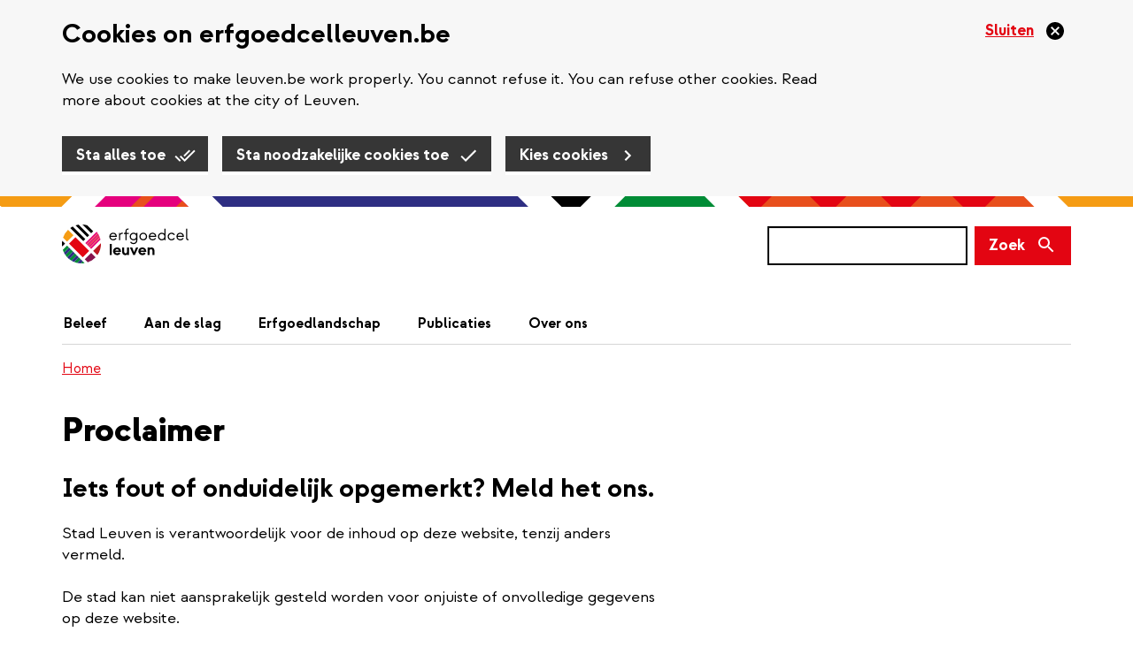

--- FILE ---
content_type: text/html; charset=UTF-8
request_url: https://erfgoedcelleuven.be/proclaimer
body_size: 13213
content:
<!DOCTYPE html>
<html  lang="nl" dir="ltr" prefix="og: https://ogp.me/ns#">
  <head>
    
    <!-- Favicon default -->
    <link rel="shortcut icon" type="image/ico" href="/themes/custom/leuven_rebranding/images/skins/leuven/10-favicons/favicon.ico">

    <!-- Favicons -->
    <link rel="icon" type="image/png" href="/themes/custom/leuven_rebranding/images/skins/leuven/10-favicons/leuven--16px.png" sizes="16x16"  >
    <link rel="icon" type="image/png" href="/themes/custom/leuven_rebranding/images/skins/leuven/10-favicons/leuven--32px.png" sizes="32x32"  >
    <link rel="icon" type="image/png" href="/themes/custom/leuven_rebranding/images/skins/leuven/10-favicons/leuven--96px.png" sizes="96x96"  >
    <link rel="icon" type="image/png" href="/themes/custom/leuven_rebranding/images/skins/leuven/10-favicons/leuven-180px.png" sizes="180x180">

    <!-- Apple Touch Icons -->
    <link rel="apple-touch-icon"  href="/themes/custom/leuven_rebranding/images/skins/leuven/20-icons/leuven--16px.png" sizes="16x16"   />
    <link rel="apple-touch-icon"  href="/themes/custom/leuven_rebranding/images/skins/leuven/20-icons/leuven--32px.png" sizes="32x32"   />
    <link rel="apple-touch-icon"  href="/themes/custom/leuven_rebranding/images/skins/leuven/20-icons/leuven--96px.png" sizes="96x96"   />
    <link rel="apple-touch-icon"  href="/themes/custom/leuven_rebranding/images/skins/leuven/20-icons/leuven-180px.png" sizes="180x180" />

    <!-- Windows 8 Tiles -->
    <meta name="msapplication-TileImage" content="/themes/custom/leuven_rebranding/images/skins/leuven/20-icons/leuven-180px.png" />
    <meta name="msapplication-TileColor" content="#FFFFFF" />
    <meta name="application-name"        content="Stad Leuven websites" />



    <meta charset="utf-8" />
<meta name="description" content="Stad Leuven is verantwoordelijk voor de inhoud op erfgoedcelleuven.be, tenzij anders vermeld." />
<link rel="canonical" href="https://erfgoedcelleuven.be/proclaimer" />
<meta property="og:site_name" content="Erfgoedcel Leuven" />
<meta property="og:title" content="Proclaimer" />
<meta property="og:description" content="Stad Leuven is verantwoordelijk voor de inhoud op erfgoedcelleuven.be, tenzij anders vermeld." />
<meta property="og:image" content="https://erfgoedcelleuven.be/themes/custom/leuven_rebranding/images/skins/erfgoedcelleuven/og-image.png" />
<meta property="og:image:type" content="image/jpeg" />
<meta property="og:image:width" content="1200" />
<meta property="og:image:height" content="630" />
<meta property="og:updated_time" content="2023-01-18T15:15:54+0100" />
<meta property="article:published_time" content="2023-01-18T15:04:15+0100" />
<meta property="article:modified_time" content="2023-01-18T15:15:54+0100" />
<meta name="MobileOptimized" content="width" />
<meta name="HandheldFriendly" content="true" />
<meta name="viewport" content="width=device-width, initial-scale=1.0" />
<style>#sliding-popup.sliding-popup-top { position: fixed; }</style>
<link rel="alternate" hreflang="nl" href="https://erfgoedcelleuven.be/proclaimer" />

    <title>Proclaimer | Erfgoedcel Leuven</title>
    <link rel="stylesheet" media="all" href="/sites/erfgoedcelleuven.be/files/css/css_Cxh-fi7RiOlgR5k5Ss6pRzQCEnrdAopLimRiluyeCv4.css?delta=0&amp;language=nl&amp;theme=leuven_rebranding&amp;include=eJx9jksOwyAMRC-EwpGQgUmCAhjZ0LS3b9Sm6qKf1cjPT_ZguMC8JRxRWk5UAyy-QOdJYHDtOdXNRhmN8nSOJmNcUO0sVLCzbBNkXhgxID9Xp-EEXqjGVJd_ciOhRait-nr0JtOobficdEU0CpKwOmrJ0ej8aIsO-4MbvWlHsZ4UZoefWYrzzF37cdt-kDtyQnH6" />
<link rel="stylesheet" media="all" href="/sites/erfgoedcelleuven.be/files/css/css_HkQAGhmVahsK9xqSYscd9vFKU5McJ5KXSm43kD_a7xY.css?delta=1&amp;language=nl&amp;theme=leuven_rebranding&amp;include=eJx9jksOwyAMRC-EwpGQgUmCAhjZ0LS3b9Sm6qKf1cjPT_ZguMC8JRxRWk5UAyy-QOdJYHDtOdXNRhmN8nSOJmNcUO0sVLCzbBNkXhgxID9Xp-EEXqjGVJd_ciOhRait-nr0JtOobficdEU0CpKwOmrJ0ej8aIsO-4MbvWlHsZ4UZoefWYrzzF37cdt-kDtyQnH6" />

    <script type="application/json" data-drupal-selector="drupal-settings-json">{"path":{"baseUrl":"\/","pathPrefix":"","currentPath":"node\/12","currentPathIsAdmin":false,"isFront":false,"currentLanguage":"nl"},"pluralDelimiter":"\u0003","suppressDeprecationErrors":true,"gtag":{"tagId":"","consentMode":false,"otherIds":[],"events":[],"additionalConfigInfo":[]},"ajaxPageState":{"libraries":"[base64]","theme":"leuven_rebranding","theme_token":null},"ajaxTrustedUrl":{"\/search\/results":true},"f_cookie_metrics":{"active":true},"data":{"extlink":{"extTarget":false,"extTargetAppendNewWindowDisplay":true,"extTargetAppendNewWindowLabel":"(opens in a new window)","extTargetNoOverride":false,"extNofollow":true,"extTitleNoOverride":false,"extNoreferrer":false,"extFollowNoOverride":true,"extClass":"ext","extLabel":"(externe link)","extImgClass":false,"extSubdomains":true,"extExclude":"","extInclude":"pers\\.leuven\\.be","extCssExclude":".paragraph--type-pt-highlight-message","extCssInclude":"","extCssExplicit":".region-content, .region-content-bottom, .region-footer, .region-content-top","extAlert":false,"extAlertText":"Deze link leidt naar een externe website. We zijn niet verantwoordelijk voor hun inhoud.","extHideIcons":false,"mailtoClass":"0","telClass":"","mailtoLabel":"(link sends email)","telLabel":"(link is a phone number)","extUseFontAwesome":true,"extIconPlacement":"append","extPreventOrphan":false,"extFaLinkClasses":"ext","extFaMailtoClasses":"fa fa-envelope-o","extAdditionalLinkClasses":"","extAdditionalMailtoClasses":"","extAdditionalTelClasses":"","extFaTelClasses":"fa fa-phone","allowedDomains":[],"extExcludeNoreferrer":""}},"eu_cookie_compliance":{"cookie_policy_version":"2.0.0","popup_enabled":true,"popup_agreed_enabled":false,"popup_hide_agreed":false,"popup_clicking_confirmation":false,"popup_scrolling_confirmation":false,"popup_html_info":"\u003Cdiv class=\u0022eu-cookie-compliance-banner\u0022\u003E\n  \u003Cdiv class=\u0022container\u0022\u003E\n    \u003Cdiv class=\u0022popup-content info eu-cookie-compliance-banner__content\u0022\u003E\n      \u003Cdiv id=\u0022popup-text\u0022 class=\u0022eu-cookie-compliance-banner__message\u0022\u003E\n        \u003C!-- this message gets set via JS in f_cookies_banner_func.js\n        This is to avoid the markup filtering done by the cookie module --\u003E\n      \u003C\/div\u003E\n      \u003Cbutton type=\u0022button\u0022 class=\u0022disagree-button decline-button eu-cookie-withdraw-button close-cross-cookie\u0022 aria-label=\u0022Sluiten\u0022\u003E\n        \u003Cspan\u003ESluiten\u003C\/span\u003E\n      \u003C\/button\u003E\n\n      \u003Cdiv id=\u0022popup-buttons\u0022 class=\u0022eu-cookie-compliance-banner__buttons\u0022\u003E\n        \u003Cbutton type=\u0022button\u0022 class=\u0022agree-button eu-cookie-compliance-default-button btn btn-primary\u0022\u003ESta alles toe\u003C\/button\u003E\n        \u003Cbutton type=\u0022button\u0022 class=\u0022eu-cookie-compliance-necessary-cookies-accept btn btn-primary\u0022\u003ESta noodzakelijke cookies toe\u003C\/button\u003E\n        \u003Cbutton type=\u0022button\u0022 class=\u0022find-more-button eu-cookie-compliance-more-button btn btn-primary\u0022\u003EKies cookies\u003C\/button\u003E\n      \u003C\/div\u003E\n    \u003C\/div\u003E\n  \u003C\/div\u003E\n\u003C\/div\u003E","use_mobile_message":false,"mobile_popup_html_info":"\u003Cdiv class=\u0022eu-cookie-compliance-banner\u0022\u003E\n  \u003Cdiv class=\u0022container\u0022\u003E\n    \u003Cdiv class=\u0022popup-content info eu-cookie-compliance-banner__content\u0022\u003E\n      \u003Cdiv id=\u0022popup-text\u0022 class=\u0022eu-cookie-compliance-banner__message\u0022\u003E\n        \u003C!-- this message gets set via JS in f_cookies_banner_func.js\n        This is to avoid the markup filtering done by the cookie module --\u003E\n      \u003C\/div\u003E\n      \u003Cbutton type=\u0022button\u0022 class=\u0022disagree-button decline-button eu-cookie-withdraw-button close-cross-cookie\u0022 aria-label=\u0022Sluiten\u0022\u003E\n        \u003Cspan\u003ESluiten\u003C\/span\u003E\n      \u003C\/button\u003E\n\n      \u003Cdiv id=\u0022popup-buttons\u0022 class=\u0022eu-cookie-compliance-banner__buttons\u0022\u003E\n        \u003Cbutton type=\u0022button\u0022 class=\u0022agree-button eu-cookie-compliance-default-button btn btn-primary\u0022\u003ESta alles toe\u003C\/button\u003E\n        \u003Cbutton type=\u0022button\u0022 class=\u0022eu-cookie-compliance-necessary-cookies-accept btn btn-primary\u0022\u003ESta noodzakelijke cookies toe\u003C\/button\u003E\n        \u003Cbutton type=\u0022button\u0022 class=\u0022find-more-button eu-cookie-compliance-more-button btn btn-primary\u0022\u003EKies cookies\u003C\/button\u003E\n      \u003C\/div\u003E\n    \u003C\/div\u003E\n  \u003C\/div\u003E\n\u003C\/div\u003E","mobile_breakpoint":768,"popup_html_agreed":false,"popup_use_bare_css":true,"popup_height":"auto","popup_width":"100%","popup_delay":1000,"popup_link":"\/cookies","popup_link_new_window":false,"popup_position":true,"fixed_top_position":true,"popup_language":"nl","store_consent":false,"better_support_for_screen_readers":false,"cookie_name":"cookie-agreed","reload_page":false,"domain":"","domain_all_sites":false,"popup_eu_only":false,"popup_eu_only_js":false,"cookie_lifetime":100,"cookie_session":0,"set_cookie_session_zero_on_disagree":1,"disagree_do_not_show_popup":false,"method":"categories","automatic_cookies_removal":false,"allowed_cookies":"ccat_necessary_cookies_required:cookie-agreed-v2-categories","withdraw_markup":"\u003Cbutton type=\u0022button\u0022 class=\u0022eu-cookie-withdraw-tab\u0022\u003EPrivacy settings\u003C\/button\u003E\n\u003Cdiv aria-labelledby=\u0022popup-text\u0022 class=\u0022eu-cookie-withdraw-banner\u0022\u003E\n  \u003Cdiv class=\u0022popup-content info eu-cookie-compliance-content\u0022\u003E\n    \u003Cdiv id=\u0022popup-text\u0022 class=\u0022eu-cookie-compliance-message\u0022 role=\u0022document\u0022\u003E\n      \u003Ch2\u003EWe use cookies on this site to enhance your user experience\u003C\/h2\u003E\u003Cp\u003EYou have given your consent for us to set cookies.\u003C\/p\u003E\n    \u003C\/div\u003E\n    \u003Cdiv id=\u0022popup-buttons\u0022 class=\u0022eu-cookie-compliance-buttons\u0022\u003E\n      \u003Cbutton type=\u0022button\u0022 class=\u0022eu-cookie-withdraw-button \u0022\u003ESluiten\u003C\/button\u003E\n    \u003C\/div\u003E\n  \u003C\/div\u003E\n\u003C\/div\u003E","withdraw_enabled":false,"reload_options":null,"reload_routes_list":"","withdraw_button_on_info_popup":false,"cookie_categories":["noodzakelijke_cookies_verplicht_","analytische_cookies","cookies_voor_sociale_media_en_reclame","cookies_voor_gebruikersonderzoek"],"cookie_categories_details":{"noodzakelijke_cookies_verplicht_":{"uuid":"65c2891e-a224-4a61-a799-6a05daf4df7a","langcode":"nl","status":true,"dependencies":[],"id":"noodzakelijke_cookies_verplicht_","label":"Noodzakelijke cookies (verplicht)","description":"Nodig om de website goed te laten werken. Deze cookies kan je niet weigeren. \u003Cbr \/\u003E\r\n\u003Ca href=\u0022#noodzakelijke-cookies-1\u0022\u003EMeer over noodzakelijke cookies\u003C\/a\u003E","checkbox_default_state":"required","weight":-10},"analytische_cookies":{"uuid":"f31925b5-cb4d-4071-ad17-caca6bbb6f70","langcode":"nl","status":true,"dependencies":[],"id":"analytische_cookies","label":"Analytische cookies","description":"We verzamelen statistieken over jou en onze website om onze dienstverlening te verbeteren. \r\nVoor ons zijn die data anoniem, voor Google en Pingdom niet.\u003Cbr \/\u003E\r\n\u003Ca href=\u0022#analytische-cookies-2\u0022\u003EMeer over analytische cookies\u003C\/a\u003E","checkbox_default_state":"unchecked","weight":-9},"cookies_voor_sociale_media_en_reclame":{"uuid":"24599249-67b5-47c3-b971-0a4d3afa8df7","langcode":"nl","status":true,"dependencies":[],"id":"cookies_voor_sociale_media_en_reclame","label":"Cookies voor sociale media en reclame","description":"Om onze boodschappen op bv. Facebook en Instagram te personaliseren. Deze bedrijven gebruiken de data ook o.a. om jouw interesses te achterhalen.   \u003Cbr \/\u003E\r\n\u003Ca href=\u0022#cookies-voor-sociale-media-en-reclame-3\u0022\u003EMeer over cookies voor sociale media en reclame\u003C\/a\u003E","checkbox_default_state":"unchecked","weight":-8},"cookies_voor_gebruikersonderzoek":{"uuid":"89679a04-67e1-4561-a85a-ab84bf973bed","langcode":"nl","status":true,"dependencies":[],"id":"cookies_voor_gebruikersonderzoek","label":"Cookies voor gebruikersonderzoek","description":"We verzamelen gegevens over hoe je onze website gebruikt, om die te verbeteren. Bv. Hotjar of een pop-up vragenlijst. \u003Cbr \/\u003E\r\n\u003Ca href=\u0022#cookies-voor-gebruikersonderzoek-4\u0022\u003EMeer over cookies voor gebruikersonderzoek\u003C\/a\u003E","checkbox_default_state":"unchecked","weight":-7}},"enable_save_preferences_button":true,"cookie_value_disagreed":"0","cookie_value_agreed_show_thank_you":"1","cookie_value_agreed":"2","containing_element":"body","settings_tab_enabled":false,"olivero_primary_button_classes":"","olivero_secondary_button_classes":"","close_button_action":"close_banner","open_by_default":true,"modules_allow_popup":true,"hide_the_banner":false,"geoip_match":true,"unverified_scripts":[]},"f_cookies":{"all_categories":["noodzakelijke_cookies_verplicht_","analytische_cookies","cookies_voor_sociale_media_en_reclame","cookies_voor_gebruikersonderzoek"],"hide_banner":false,"banner_message":"\u003Ch2\u003ECookies on erfgoedcelleuven.be\u003C\/h2\u003E\r\n\r\n\u003Cp\u003EWe use cookies to make leuven.be work properly. You cannot refuse it. You can refuse other cookies. Read more about cookies at the city of Leuven.\u003C\/p\u003E\r\n"},"bootstrap":{"forms_has_error_value_toggle":1,"modal_animation":1,"modal_backdrop":"true","modal_focus_input":1,"modal_keyboard":1,"modal_select_text":1,"modal_show":1,"modal_size":"modal-lg","popover_enabled":1,"popover_animation":1,"popover_auto_close":1,"popover_container":"body","popover_content":"","popover_delay":"0","popover_html":0,"popover_placement":"right","popover_selector":"","popover_title":"","popover_trigger":"click","tooltip_enabled":1,"tooltip_animation":1,"tooltip_container":"body","tooltip_delay":"0","tooltip_html":0,"tooltip_placement":"auto left","tooltip_selector":"","tooltip_trigger":"hover"},"processOnDesktopAsWell":false,"search_api_autocomplete":{"vw_search":{"auto_submit":true,"min_length":2}},"user":{"uid":0,"permissionsHash":"879a7eb3d1e44acb9775d8d9adfeecb75ccf6ef7e75d12e029578a25e2b82547"}}</script>
<script src="/sites/erfgoedcelleuven.be/files/js/js_6nhdRBIibx34lGw7l_0a8q8QZn9__qkw1UND2kQ8nSI.js?scope=header&amp;delta=0&amp;language=nl&amp;theme=leuven_rebranding&amp;include=[base64]"></script>
<script src="/modules/contrib/google_tag/js/gtag.js?t9l791"></script>

  </head>
  <body class="path-node page-node-type-ct-page erfgoedcelleuven-be">
    <div id="overlay"></div>
    <a href="#main-content" class="visually-hidden focusable skip-link">
      Overslaan en naar de inhoud gaan
    </a>
    
      <div class="dialog-off-canvas-main-canvas" data-off-canvas-main-canvas>
    
  <header class="header">
          
                <div  class="region region-header">
    <div class="container">
      <div class="row">
        <div class="col-sm-12">
          <section id="block-bk-branding" class="block block-system block-system-branding-block clearfix">
  
    

            <a class="logo" href="/" title=" Home" rel="home">
      <img class="logo-initial" src="/themes/custom/leuven_rebranding/images/skins/erfgoedcelleuven/logo.svg" alt="Erfgoedcel Leuven" />
              <img class="logo-focus" src="/themes/custom/leuven_rebranding/images/skins/erfgoedcelleuven/logo_black.svg" alt="Erfgoedcel Leuven" />
          </a>
    </section>

<section id="block-bk-ticketmatic-shopping-cart" class="block block-f-core block-f-core-ticketmatic-shopping-cart clearfix">
  
    

      


  </section>

  <button class="search-form__toggle collapsed" data-toggle="collapse" data-target="#f-search-form-mobile" aria-expanded="false" aria-controls="f-search-form-mobile">
    <span class="sr-only">Zoek</span>
    <svg focusable="false" aria-hidden="true" class="icon icon--search">
  <use xlink:href="/themes/custom/leuven_rebranding/images/icons.defs.svg?v=2023-08-17#search" />
</svg>

        <img src="/themes/custom/leuven_rebranding/images/go-back.svg" class="go-back">
  </button>
  <form class="search-form search-form--version-mobile" action="/search/results" method="get" id="f-search-form-mobile" accept-charset="UTF-8">
  <label for="edit-s-mobile" class="sr-only control-label" data-drupal-selector="edit-label" disabled="">
    <span class="label-title">Zoek</span>&nbsp;<span class="optional-field">(niet verplicht)</span></label><div data-drupal-selector="edit-wrapper" class="input-group form-group js-form-wrapper form-wrapper" id="edit-wrapper">

<div class="search-input-wrapper"><input class="form-control form-autocomplete input-sm form-text main-search-input" data-drupal-selector="edit-s" data-search-api-autocomplete-search="vw_search" data-autocomplete-path="/search_api_autocomplete/vw_search" type="text" id="edit-s-mobile" name="s" value="" size="60" maxlength="128" /><svg focusable="false" aria-hidden="true" class="icon icon--close icon--clear-search-input icon--size-lg"><use xlink:href="/themes/custom/leuven_rebranding/images/icons.defs.svg?v=2023-08-17#close" /></svg></div>



<span class="input-group-btn"><button class="btn btn-primary btn-sm button js-form-submit form-submit" data-drupal-selector="edit-button" type="submit" id="edit-button" value=""><span class="search-form__button-icon"><span class="sr-only">Zoek</span><svg focusable="false" aria-hidden="true" class="icon icon--search icon--size-md"><use xlink:href="/themes/custom/leuven_rebranding/images/icons.defs.svg?v=2023-08-17#search" /></svg></span></button></span></div>

</form>
<form class="search-form search-form--version-desktop" action="/search/results" method="get" id="f-search-form-desktop" accept-charset="UTF-8">
  <label for="edit-s-desktop" class="sr-only control-label" data-drupal-selector="edit-label" disabled="">
    <span class="label-title">Zoek</span>&nbsp;<span class="optional-field">(niet verplicht)</span></label><div data-drupal-selector="edit-wrapper" class="form-group js-form-wrapper form-wrapper" id="edit-wrapper">

<div class="search-input-wrapper"><input class="form-control form-autocomplete form-text main-search-input" data-drupal-selector="edit-s" data-search-api-autocomplete-search="vw_search" data-autocomplete-path="/search_api_autocomplete/vw_search" type="text" id="edit-s-desktop" name="s" value="" size="60" maxlength="128" /><svg focusable="false" aria-hidden="true" class="icon icon--close icon--clear-search-input icon--size-lg"><use xlink:href="/themes/custom/leuven_rebranding/images/icons.defs.svg?v=2023-08-17#close" /></svg></div>



<button class="btn btn-primary button js-form-submit form-submit" data-drupal-selector="edit-button" type="submit" id="edit-button" value=""><span class="search-form__button-text">Zoek</span></button></div>

</form>

<section id="block-bk-main-menu-mobile-block" class="block block-f-menus block-f-menus-main-mobile clearfix">
  
    

      <button type="button" id="mobile-m-menu--trigger" class="navbar-toggle"  aria-expanded="false">
    <span class="sr-only">Navigatie wisselen</span>
    <span class="icon-bar"></span>
    <span class="icon-bar"></span>
    <span class="icon-bar"></span>
</button>
<dialog class="mobile-m-menu--wrapper" aria-labelledby="menu-title">
    <div style="max-width: 0; max-height: 0; overflow: hidden;">
    <input autofocus="true">
  </div>

  <div class="mobile-m-menu--header">
    <strong  id="menu-title">Menu</strong>
    <button type="button" id="mobile-m-menu--close"  aria-expanded="true">
      <svg focusable="false" aria-hidden="true" class="icon icon--close-circle-red">
  <use xlink:href="/themes/custom/leuven_rebranding/images/icons.defs.svg?v=2023-08-17#close-circle-red" />
</svg>
    </button>
  </div>

  <ul class="mobile-m-menu--content">
                  <li>
          <svg focusable="false" aria-hidden="true" class="icon icon--arrow-right">
  <use xlink:href="/themes/custom/leuven_rebranding/images/icons.defs.svg?v=2023-08-17#arrow-right" />
</svg>

          <a href="/beleef" class="mobile-m-menu--link mobile-m-menu--link--1 has-no-sub-menu">
            Beleef</a>
                  </li>

                        <li>
          <svg focusable="false" aria-hidden="true" class="icon icon--arrow-right">
  <use xlink:href="/themes/custom/leuven_rebranding/images/icons.defs.svg?v=2023-08-17#arrow-right" />
</svg>

          <a href="/aan-de-slag" class="mobile-m-menu--link mobile-m-menu--link--1 has-no-sub-menu">
            Aan de slag</a>
                  </li>

                        <li>
          <svg focusable="false" aria-hidden="true" class="icon icon--arrow-right">
  <use xlink:href="/themes/custom/leuven_rebranding/images/icons.defs.svg?v=2023-08-17#arrow-right" />
</svg>

          <a href="/erfgoedlandschap" class="mobile-m-menu--link mobile-m-menu--link--1 has-no-sub-menu">
            Erfgoedlandschap</a>
                  </li>

                        <li>
          <svg focusable="false" aria-hidden="true" class="icon icon--arrow-right">
  <use xlink:href="/themes/custom/leuven_rebranding/images/icons.defs.svg?v=2023-08-17#arrow-right" />
</svg>

          <a href="/publicaties" class="mobile-m-menu--link mobile-m-menu--link--1 has-no-sub-menu">
            Publicaties</a>
                  </li>

                        <li>
          <svg focusable="false" aria-hidden="true" class="icon icon--arrow-right">
  <use xlink:href="/themes/custom/leuven_rebranding/images/icons.defs.svg?v=2023-08-17#arrow-right" />
</svg>

          <a href="/over-ons" class="mobile-m-menu--link mobile-m-menu--link--1 has-no-sub-menu">
            Over ons</a>
                  </li>

                      </ul>

      <div class="mobile-m-menu--language-switcher">
      
    </div>
  
  
</dialog>

  </section>


<nav role="navigation" aria-labelledby="block-bk-main-menu-menu" id="block-bk-main-menu">
      
    

        <ul class="main-menu ">
        <li class="has-submenu first">
    <a href="/beleef">
      Beleef</a>
          <div class="main-menu--level2">
        <ul class="container">
                      <li class="row">
                              <div class="col-sm-4">
                  <a href="/erfgoeddag" class="main-menu--level2--title">
                    Erfgoeddag</a>
                                  </div>
                              <div class="col-sm-4">
                  <a href="/activiteit-voorbij" class="main-menu--level2--title">
                    Deze activiteit is voorbij</a>
                                  </div>
                              <div class="col-sm-4">
                  <a href="/expo-de-levendige-geschiedenis-van-tweebronnen" class="main-menu--level2--title">
                    Expo: de levendige geschiedenis van Tweebronnen</a>
                                  </div>
                          </li>
                      <li class="row">
                              <div class="col-sm-4">
                  <a href="/mini-expo-100-jaar-zorg-leuven-van-coo-tot-ocmw-en-verder" class="main-menu--level2--title">
                    Mini-expo: 100 jaar zorg in Leuven</a>
                                  </div>
                              <div class="col-sm-4">
                  <a href="/herbeleef-onze-activiteiten" class="main-menu--level2--title">
                    Herbeleef</a>
                                      <ul class="main-menu--level3">
                      
                                                  <li>
                            <a href="/terugblik-duolezing-stadhuis">
                              Terugblik op duolezing: Van perkament tot participatie</a>
                          </li>
                        
                      
                                                  <li>
                            <a href="/herbeleeferfgoedweken2024">
                              Erfgoed is springlevend op Leuvense scholen dankzij Erfgoedweken</a>
                          </li>
                        
                      
                                                  <li>
                            <a href="/erfgoedweek-was-een-succes">
                              Erfgoedweek was een succes!</a>
                          </li>
                        
                      
                                                  <li>
                            <a href="/reuzeleuven2025">
                              Vijfde editie ReuzeLeuven: in het teken van de reuzin</a>
                          </li>
                        
                      
                                                  <li>
                            <a href="/struikelsteen-ter-ere-van-henri-bollens">
                              Struikelsteen ter ere van Henri Bollens</a>
                          </li>
                        
                      
                                                  <a href="/herbeleef-onze-activiteiten" class="show-more" data-drupal-link-system-path="node/263">Toon alles</a>
                        
                      
                        
                      
                        
                      
                        
                      
                        
                      
                        
                      
                        
                      
                        
                      
                        
                                          </ul>
                                  </div>
                              <div class="col-sm-4">
                  <a href="/kerken-360deg" class="main-menu--level2--title">
                    Kerken in 360°</a>
                                      <ul class="main-menu--level3">
                      
                                                  <li>
                            <a href="/sint-jan-de-evangelistkerk">
                              Sint-Jan-de-Evangelistkerk</a>
                          </li>
                        
                      
                                                  <li>
                            <a href="/sint-jan-de-doperkerk">
                              Sint-Jan-de-Doperkerk</a>
                          </li>
                        
                      
                                                  <li>
                            <a href="/sint-antoniuskapel">
                              Sint-Antoniuskapel</a>
                          </li>
                        
                      
                                                  <li>
                            <a href="/sint-geertruikerk">
                              Sint-Geertruikerk</a>
                          </li>
                        
                      
                                                  <li>
                            <a href="/sint-kwintenskerk">
                              Sint-Kwintenskerk</a>
                          </li>
                        
                      
                                                  <a href="/kerken-360deg" class="show-more" data-drupal-link-system-path="node/125">Toon alles</a>
                        
                      
                        
                                          </ul>
                                  </div>
                          </li>
                      <li class="row">
                              <div class="col-sm-4">
                  <a href="/wandelingen" class="main-menu--level2--title">
                    Wandelingen</a>
                                      <ul class="main-menu--level3">
                      
                                                  <li>
                            <a href="/anarchie-leuven-thuis-de-underground">
                              Anarchie in Leuven</a>
                          </li>
                        
                      
                                                  <li>
                            <a href="/een-beest-op-je-bord">
                              Een beest op je bord?</a>
                          </li>
                        
                      
                                                  <li>
                            <a href="/visiotour-leuven-stadswandeling-gebarentaal">
                              Visiotour Leuven, stadswandeling in gebarentaal</a>
                          </li>
                        
                      
                                                  <li>
                            <a href="/de-leuvense-jaartallen">
                              De Leuvense Jaartallen</a>
                          </li>
                        
                      
                                                  <li>
                            <a href="/wandeling-tegen-armoede">
                              Wandeling tegen armoede</a>
                          </li>
                        
                      
                                                  <a href="/wandelingen" class="show-more" data-drupal-link-system-path="node/123">Toon alles</a>
                        
                                          </ul>
                                  </div>
                          </li>
                  </ul>
      </div>
        </li>
        <li class="has-submenu">
    <a href="/aan-de-slag">
      Aan de slag</a>
          <div class="main-menu--level2">
        <ul class="container">
                      <li class="row">
                              <div class="col-sm-4">
                  <a href="/een-jubileum-aantocht" class="main-menu--level2--title">
                    Ik heb een jubileum</a>
                                      <ul class="main-menu--level3">
                      
                                                  <li>
                            <a href="/35-jaar-zevensprong-schoolgeschiedenis-de-trappenhal">
                              35 jaar Zevensprong - schoolgeschiedenis in de trappenhal</a>
                          </li>
                        
                      
                                                  <li>
                            <a href="/75-jaar-sint-albertuscollege">
                              75 jaar Sint-Albertuscollege</a>
                          </li>
                        
                                          </ul>
                                  </div>
                              <div class="col-sm-4">
                  <a href="/erfgoedzorg" class="main-menu--level2--title">
                    Erfgoedzorg</a>
                                      <ul class="main-menu--level3">
                      
                                                  <li>
                            <a href="/uitleendiensten">
                              Uitleendienst</a>
                          </li>
                        
                      
                                                  <li>
                            <a href="/ik-ben-op-zoek-naar-hulpmiddelen-en-apparatuur">
                              Ik ben op zoek naar hulpmiddelen en apparatuur</a>
                          </li>
                        
                      
                                                  <li>
                            <a href="/materiaal-uitlenen-0">
                              Materiaal uitlenen (Copy)</a>
                          </li>
                        
                      
                                                  <li>
                            <a href="/histaruz-waarderingstraject">
                              Medische collectie Histaruz klaar voor de toekomst dankzij waarderingstraject</a>
                          </li>
                        
                      
                                                  <li>
                            <a href="/advies-en-richtlijnen">
                              Ik wil advies op maat</a>
                          </li>
                        
                      
                                                  <a href="/erfgoedzorg" class="show-more" data-drupal-link-system-path="node/115">Toon alles</a>
                        
                                          </ul>
                                  </div>
                              <div class="col-sm-4">
                  <a href="/toekomstatelier-voor-vrijwilligers-feesten-rituelen-en-tradities-beweging" class="main-menu--level2--title">
                    Toekomstatelier voor vrijwilligers: feesten, rituelen en tradities in beweging</a>
                                  </div>
                          </li>
                      <li class="row">
                              <div class="col-sm-4">
                  <a href="/je-buurt" class="main-menu--level2--title">
                    In je buurt</a>
                                      <ul class="main-menu--level3">
                      
                                                  <li>
                            <a href="/maak-je-eigen-straathistories">
                              Handleiding voor je eigen straathistories</a>
                          </li>
                        
                                          </ul>
                                  </div>
                              <div class="col-sm-4">
                  <a href="/de-klas" class="main-menu--level2--title">
                    In de klas</a>
                                      <ul class="main-menu--level3">
                      
                                                  <li>
                            <a href="/spel-de-beestenqueeste">
                              De Beestenqueeste</a>
                          </li>
                        
                      
                                                  <li>
                            <a href="/erfgoedweken-2026-programma-bekend">
                              Erfgoedweken 2025: programma bekend</a>
                          </li>
                        
                      
                                                  <li>
                            <a href="/spel-misdaad-op-scoutskamp">
                              Misdaad op Scoutskamp!</a>
                          </li>
                        
                      
                                                  <li>
                            <a href="/rondleiding-met-audiogids-tillies-toer">
                              Rondleiding met audiogids &#039;Tillies toer&#039;</a>
                          </li>
                        
                      
                                                  <li>
                            <a href="/leuven-voor-scholen">
                              School met Cultuur</a>
                          </li>
                        
                      
                                                  <a href="/de-klas" class="show-more" data-drupal-link-system-path="node/120">Toon alles</a>
                        
                      
                        
                      
                        
                      
                        
                      
                        
                      
                        
                      
                        
                                          </ul>
                                  </div>
                              <div class="col-sm-4">
                  <a href="/vormingen" class="main-menu--level2--title">
                    Vorming</a>
                                  </div>
                          </li>
                  </ul>
      </div>
        </li>
        <li class="has-submenu">
    <a href="/erfgoedlandschap">
      Erfgoedlandschap</a>
          <div class="main-menu--level2">
        <ul class="container">
                      <li class="row">
                              <div class="col-sm-4">
                  <a href="/erfgoeddatabank" class="main-menu--level2--title">
                    Erfgoedplus</a>
                                  </div>
                              <div class="col-sm-4">
                  <a href="/immaterieelerfgoedbe" class="main-menu--level2--title">
                    Verken immaterieel erfgoed</a>
                                  </div>
                              <div class="col-sm-4">
                  <a href="/historische-kranten-uit-leuven" class="main-menu--level2--title">
                    Historische kranten uit Leuven</a>
                                  </div>
                          </li>
                      <li class="row">
                              <div class="col-sm-4">
                  <a href="/blendeff" class="main-menu--level2--title">
                    Blendeff</a>
                                  </div>
                              <div class="col-sm-4">
                  <a href="/schepenbankregisters-itinera-nova" class="main-menu--level2--title">
                    Schepenbankregisters - Itinera nova</a>
                                  </div>
                              <div class="col-sm-4">
                  <a href="/erkende-topstukken" class="main-menu--level2--title">
                    Erkende topstukken</a>
                                  </div>
                          </li>
                      <li class="row">
                              <div class="col-sm-4">
                  <a href="/organisaties" class="main-menu--level2--title">
                    Organisaties</a>
                                      <ul class="main-menu--level3">
                      
                                                  <li>
                            <a href="/van-wicmale-tot-wijgmaal">
                              Van Wicmale tot Wijgmaal</a>
                          </li>
                        
                      
                                                  <li>
                            <a href="/histaruz">
                              Histaruz</a>
                          </li>
                        
                      
                                                  <li>
                            <a href="/museum-voor-dierkunde">
                              Museum voor Dierkunde</a>
                          </li>
                        
                      
                                                  <li>
                            <a href="/kunstpatrimonium-ku-leuven">
                              Kunstpatrimonium KU Leuven</a>
                          </li>
                        
                      
                                                  <li>
                            <a href="/parcum">
                              PARCUM</a>
                          </li>
                        
                      
                                                  <a href="/organisaties" class="show-more" data-drupal-link-system-path="node/194">Toon alles</a>
                        
                      
                        
                      
                        
                      
                        
                      
                        
                      
                        
                      
                        
                      
                        
                      
                        
                      
                        
                      
                        
                      
                        
                      
                        
                      
                        
                      
                        
                      
                        
                      
                        
                      
                        
                      
                        
                      
                        
                      
                        
                      
                        
                      
                        
                      
                        
                      
                        
                      
                        
                      
                        
                      
                        
                      
                        
                      
                        
                      
                        
                      
                        
                      
                        
                      
                        
                                          </ul>
                                  </div>
                              <div class="col-sm-4">
                  <a href="/reuzencultuur" class="main-menu--level2--title">
                    Reuzencultuur</a>
                                      <ul class="main-menu--level3">
                      
                                                  <li>
                            <a href="/reus-da-tong">
                              Reus Da Tong</a>
                          </li>
                        
                      
                                                  <li>
                            <a href="/reus-jean-richard-ii">
                              Reus Jean Richard III</a>
                          </li>
                        
                      
                                                  <li>
                            <a href="/reus-kobe-koeienschieter">
                              Reus Kobe Koeienschieter</a>
                          </li>
                        
                      
                                                  <li>
                            <a href="/reus-jan-van-den-graetmolen">
                              Reus Jan Van den Graetmolen</a>
                          </li>
                        
                      
                                                  <li>
                            <a href="/restauratie-reus-hertog-jan">
                              Reus Hertog Jan</a>
                          </li>
                        
                      
                                                  <a href="/reuzencultuur" class="show-more" data-drupal-link-system-path="node/104">Toon alles</a>
                        
                      
                        
                      
                        
                      
                        
                      
                        
                      
                        
                                          </ul>
                                  </div>
                              <div class="col-sm-4">
                  <a href="/beiaardcultuur" class="main-menu--level2--title">
                    Beiaardcultuur</a>
                                      <ul class="main-menu--level3">
                      
                                                  <li>
                            <a href="/over-de-leuvense-beiaardcultuur">
                              Over de Leuvense beiaardcultuur</a>
                          </li>
                        
                      
                                                  <li>
                            <a href="/vredesbeiaard">
                              Vredesbeiaard</a>
                          </li>
                        
                      
                                                  <li>
                            <a href="/beiaard-universiteitsbibliotheek">
                              Beiaard Universiteitsbibliotheek</a>
                          </li>
                        
                      
                                                  <li>
                            <a href="/beiaard-sint-pieterskerk">
                              Beiaard Sint-Pieterskerk</a>
                          </li>
                        
                      
                                                  <li>
                            <a href="/beiaard-sint-geertruikerk">
                              Beiaard Sint-Geertruikerk</a>
                          </li>
                        
                      
                                                  <a href="/beiaardcultuur" class="show-more" data-drupal-link-system-path="node/105">Toon alles</a>
                        
                                          </ul>
                                  </div>
                          </li>
                      <li class="row">
                              <div class="col-sm-4">
                  <a href="/het-jaartallenleven" class="main-menu--level2--title">
                    Eeuwenoude traditie</a>
                                  </div>
                          </li>
                  </ul>
      </div>
        </li>
        <li class="has-submenu">
    <a href="/publicaties">
      Publicaties</a>
          <div class="main-menu--level2">
        <ul class="container">
                      <li class="row">
                              <div class="col-sm-4">
                  <a href="/landschapstekening-cultureel-erfgoed" class="main-menu--level2--title">
                    Landschapstekening cultureel erfgoed</a>
                                      <ul class="main-menu--level3">
                      
                                                  <li>
                            <a href="/vraag-een-landschapstekening-cultureel-erfgoed-aan">
                              Vraag een landschapstekening cultureel erfgoed aan</a>
                          </li>
                        
                                          </ul>
                                  </div>
                              <div class="col-sm-4">
                  <a href="/documentaires" class="main-menu--level2--title">
                    Documentaires</a>
                                      <ul class="main-menu--level3">
                      
                                                  <li>
                            <a href="/500jaarstadsbeiaard">
                              Documentaire &#039;500 jaar stadsbeiaard in Leuven&#039;</a>
                          </li>
                        
                      
                                                  <li>
                            <a href="/documentaire-bonte">
                              Documentaire over Ateliers Bonte</a>
                          </li>
                        
                      
                                                  <li>
                            <a href="/leuven-autovol-autovrij">
                              Leuven Autovol, Autovrij</a>
                          </li>
                        
                      
                                                  <li>
                            <a href="/de-leuvense-scene">
                              De Leuvense Scene op dvd en in boek</a>
                          </li>
                        
                      
                                                  <li>
                            <a href="/leuven-68">
                              Leuven &#039;68</a>
                          </li>
                        
                      
                                                  <a href="/documentaires" class="show-more" data-drupal-link-system-path="node/113">Toon alles</a>
                        
                      
                        
                      
                        
                      
                        
                                          </ul>
                                  </div>
                              <div class="col-sm-4">
                  <a href="/boeken" class="main-menu--level2--title">
                    Boeken</a>
                                      <ul class="main-menu--level3">
                      
                                                  <li>
                            <a href="/claves-bouts">
                              Hoe woonde Dieric Bouts? - Claves nr. 14</a>
                          </li>
                        
                      
                                                  <li>
                            <a href="/lekkere-plekken">
                              Lekkere plekken</a>
                          </li>
                        
                      
                                                  <li>
                            <a href="/gazet-de-leuvense-stoof">
                              Gazet De Leuvense Stoof</a>
                          </li>
                        
                      
                                                  <li>
                            <a href="/vensters-op-leuven-een-geschiedenis">
                              Vensters op Leuven. Een geschiedenis</a>
                          </li>
                        
                      
                                                  <li>
                            <a href="/salsa-cahier-16-overleven-leuvense-gangen">
                              Salsa!-cahier 16: Overleven in Leuvense gangen</a>
                          </li>
                        
                      
                                                  <a href="/boeken" class="show-more" data-drupal-link-system-path="node/112">Toon alles</a>
                        
                      
                        
                      
                        
                      
                        
                      
                        
                      
                        
                      
                        
                                          </ul>
                                  </div>
                          </li>
                  </ul>
      </div>
        </li>
        <li class="has-submenu last">
    <a href="/over-ons">
      Over ons</a>
          <div class="main-menu--level2">
        <ul class="container">
                      <li class="row">
                              <div class="col-sm-4">
                  <a href="/25-jaar-erfgoedcellen-23-jaar-erfgoedcel-leuven" class="main-menu--level2--title">
                    25 jaar Erfgoedcellen, 23 jaar Erfgoedcel Leuven</a>
                                  </div>
                              <div class="col-sm-4">
                  <a href="/contacteer-ons" class="main-menu--level2--title">
                    Contacteer ons</a>
                                  </div>
                              <div class="col-sm-4">
                  <a href="/collega-gezocht" class="main-menu--level2--title">
                    Collega gezocht!</a>
                                  </div>
                          </li>
                  </ul>
      </div>
        </li>
  </ul>

  </nav>

        </div>
      </div>
    </div>
  </div>

                <div  class="region region-header-bottom container">
    <section id="block-bk-banner" class="block block-ctools block-entity-viewnode clearfix empty">
  
    

      <div class="node node--type-ct-page node--view-mode-vm-banner ds-1col clearfix empty" style="">



  

</div>


  </section>

    <div class="breadcrumb-container">
    <ol class="breadcrumb">
              <li >
                      <a href="/"> Home</a>
                  </li>
          </ol>
  </div>


  </div>

        </header>

  <main role="main" class="main container js-quickedit-main-content">
                <div class="region region-content-top">
      
  <h1 class="page--title">
<span>Proclaimer</span>
</h1>



  </div>

    
    <div class="row">

            
                  <section class="col-sm-12">

                                      <div class="highlighted">  <div class="region region-highlighted">
      <div data-drupal-messages-fallback class="hidden"></div>

  </div>
</div>
                  
                
                          <a id="main-content"></a>
            <div class="region region-content">
    <div class="node node--type-ct-page node--view-mode-full ds-1col clearfix not-empty" style="">



  



        <div  class="field field--name-field-ct-components field--type-entity-reference-revisions field--label-hidden">
        
                  



  
  
  
  
      <div data-type="component" data-index="0" class="clearfix pt-text pt-text--no-media paragraph paragraph--type-pt-text paragraph--view-mode-default">
              



        <div  class="field field--name-field-pt-text field--type-text-long field--label-hidden">
        
                  <h2>Iets fout of onduidelijk opgemerkt? Meld het ons.</h2>

<p>Stad Leuven is verantwoordelijk voor de inhoud op deze website, tenzij anders vermeld.<br>
<br>
De stad kan niet aansprakelijk gesteld worden voor onjuiste of onvolledige gegevens op deze website.<br>
<br>
Iets fout of onduidelijk op een webpagina? <a href="/iets-fout-onduidelijk-op-deze-website-meld-het-ons">Meld het ons</a>.</p>

<h2>Teksten en foto's gebruiken</h2>

<p>Alle teksten en illustraties op deze website zijn auteursrechtelijk beschermd.<br>
<br>
Je mag ze gebruiken voor privégebruik. Voor een bredere verspreiding heb je toestemming nodig.</p>
      
  
    </div>


          </div>
  




      
  
    </div>



</div>


  </div>

        
      </section>

                </div>

                <div class="region region-content-bottom">
    <section id="block-bk-error-report" class="block block-f-core block-f-core-error-report clearfix">
  
    

      Iets fout of onduidelijk op deze pagina? <a href="/iets-fout-onduidelijk-op-deze-website-meld-het-ons?origin=/proclaimer">Meld het ons.</a>
  </section>


  </div>

      </main>

<footer class="footer container" role="contentinfo">
          <div  class="region region-footer">
    <div class="row">
      <section id="block-bk-contact" class="block block-f-core block-f-core-contact clearfix col-lg-4 col-md-4 col-sm-12">
  
      <h4 class="block-title">Erfgoedcel Leuven</h4>
    

      
<p>Professor Roger Van Overstraetenplein 1<br>3000 Leuven<br>Tel. <a href="tel:0162741785">016 27 41 78</a><br><a href="mailto:erfgoedcel@leuven.be">erfgoedcel@leuven.be</a></p>


  </section>
  <section id="block-bk-social-links" class="block block-f-core block-f-core-social-links clearfix col-lg-4 col-md-4 col-sm-12">
    
          <h4 class="block-title">Volg Erfgoedcel Leuven</h4>
        

          
  <ul class="social-links list list--type-unformatted">

          <li>
        <svg focusable="false" aria-hidden="true" class="icon icon--facebook icon--size-lg">
  <use xlink:href="/themes/custom/leuven_rebranding/images/icons.defs.svg?v=2023-08-17#facebook" />
</svg>
        <a class="social-link social-link--type-facebook" href="https://www.facebook.com/ErfgoedLeuven" target="_blank">Facebook</a>
      </li>
    
    
          <li>
        <svg focusable="false" aria-hidden="true" class="icon icon--instagram icon--size-lg">
  <use xlink:href="/themes/custom/leuven_rebranding/images/icons.defs.svg?v=2023-08-17#instagram" />
</svg>
        <a class="social-link social-link--type-instagram" href="https://www.instagram.com/erfgoedleuven" target="_blank">Instagram</a>
      </li>
    
    
    
    
    
    
    
    
  </ul>

      </section>
<section id="block-bk-about-us-block" class="block block-f-core block-f-core-about-us clearfix col-lg-4 col-md-4 col-sm-12">
  
    

      <div class="form-group"><h4>Met de steun van</h4>
<img src="themes/custom/leuven_rebranding/images/skins/erfgoedcelleuven/about_us_block.png" alt="With the support of" style="max-width: 150px" class="about-us-image" />
</div>

  </section>


    </div>
  </div>

            <div  class="region region-footer-bottom">
    <div class="row">
      <nav role="navigation" aria-labelledby="block-bk-footer-menu" id="block-bk-footer" class="col-sm-12">
            
  <h2 class="visually-hidden" id="block-bk-footer-menu">Juridisch menu</h2>
  

        

      <ul class="menu menu--m-footer list list--type-inline">
                      <li class="first">
                                        <a href="/privacyverklaring" data-drupal-link-system-path="node/8">Privacy</a>
              </li>
                      <li>
                                        <a href="/welke-cookies-gebruiken-we-op-erfgoedcelleuvenbe" data-drupal-link-system-path="node/5">Cookies</a>
              </li>
                      <li>
                                        <a href="/toegankelijkheid-van-deze-website" data-drupal-link-system-path="node/10">Toegankelijkheid</a>
              </li>
                      <li class="active active-trail last">
                                        <a href="/proclaimer" class="active-trail is-active" data-drupal-link-system-path="node/12" aria-current="page">Proclaimer</a>
              </li>
        </ul>
  

  </nav>

    </div>
  </div>

  </footer>

  </div>

    
    <script src="/core/assets/vendor/jquery/jquery.min.js?v=4.0.0-rc.1"></script>
<script src="/sites/erfgoedcelleuven.be/files/js/js_6_xZUq1PzZX2h3pqoxAfr21pqjmST2OVzy--XkR8I3Q.js?scope=footer&amp;delta=1&amp;language=nl&amp;theme=leuven_rebranding&amp;include=[base64]"></script>
<script src="/modules/custom/f_cookies/js/f_cookies.banner_func.js?v=11.2.10" defer></script>
<script src="/sites/erfgoedcelleuven.be/files/js/js_umdvdz6ubwZBi5axPHbABLGYQ8AZ44_Re9HUoZpDZag.js?scope=footer&amp;delta=3&amp;language=nl&amp;theme=leuven_rebranding&amp;include=[base64]"></script>
<script src="/modules/custom/f_menus/js/f_menus.mobile.js?t9l791"></script>
<script src="/sites/erfgoedcelleuven.be/files/js/js_qEtGnqoRgR3pBbdMIF1fK9ckMhdYg00r29wDzPNbrvo.js?scope=footer&amp;delta=5&amp;language=nl&amp;theme=leuven_rebranding&amp;include=[base64]"></script>

  </body>
</html>


--- FILE ---
content_type: image/svg+xml
request_url: https://erfgoedcelleuven.be/themes/custom/leuven_rebranding/images/skins/erfgoedcelleuven/logo_black.svg
body_size: 5209
content:
<svg width="195" height="60" xmlns="http://www.w3.org/2000/svg"><path d="M72.953 18.55c0-3.184 2.358-5.918 5.869-5.918 3.485 0 6.17 2.858 5.72 6.496H74.86a4.1 4.1 0 004.087 3.586 4.29 4.29 0 003.712-2.058l1.43.93c-1.029 1.78-2.96 2.883-5.142 2.883a5.93 5.93 0 01-5.994-5.92zm9.656-1.053c-.125-1.555-1.608-3.138-3.786-3.138-2.106 0-3.484 1.354-3.888 3.135l7.674.003zm5.242 6.696V12.908h1.606v1.804c.501-1.228 1.907-2.08 3.485-2.08h.777v1.78h-.777c-2.082 0-3.34 1.48-3.34 3.537v6.243l-1.75.001zm9.907 0v-9.655h-2.281v-1.506h.928c.87 0 1.404-.5 1.404-1.354v-1.229c0-2.709 1.887-4.313 4.289-4.313h.376v1.629h-.376c-1.756 0-2.583 1.105-2.583 2.684v2.459h3.285v1.63h-3.285v9.655h-1.757zm16.604-11.285h1.757v11.385c0 3.437-2.283 5.97-5.82 5.97-2.206 0-4.264-1.103-5.292-2.884l1.58-.979c.678 1.28 2.158 2.107 3.713 2.107 2.558 0 4.065-1.805 4.065-4.21v-1.634a5.493 5.493 0 01-4.087 1.806c-3.287 0-5.973-2.458-5.973-5.899 0-3.461 2.684-5.944 5.97-5.944a5.427 5.427 0 014.087 1.83v-1.548zm0 5.662c0-2.433-1.805-4.189-4.087-4.189-2.309 0-4.089 1.756-4.089 4.189 0 2.407 1.78 4.138 4.089 4.138 2.282.006 4.087-1.725 4.087-4.138zm4.892 0c0-3.461 2.683-5.944 5.968-5.944 3.312 0 5.97 2.483 5.97 5.944 0 3.435-2.658 5.893-5.97 5.893-3.285.006-5.968-2.452-5.968-5.893zm10.057 0c0-2.433-1.806-4.189-4.089-4.189-2.307 0-4.087 1.756-4.087 4.189 0 2.407 1.78 4.138 4.087 4.138 2.283.006 4.089-1.725 4.089-4.138zm4.395-.02c0-3.184 2.358-5.918 5.869-5.918 3.484 0 6.17 2.858 5.719 6.496h-9.682a4.102 4.102 0 004.089 3.586 4.289 4.289 0 003.711-2.058l1.43.93c-1.028 1.78-2.959 2.883-5.141 2.883a5.93 5.93 0 01-5.995-5.92zm9.657-1.053c-.125-1.555-1.606-3.135-3.788-3.135-2.107 0-3.485 1.354-3.887 3.135h7.675zm14.541-10.86h1.756v17.556h-1.756v-1.53a5.493 5.493 0 01-4.088 1.806c-3.285 0-5.97-2.458-5.97-5.893 0-3.462 2.685-5.944 5.97-5.944a5.427 5.427 0 014.088 1.83V6.638zm0 11.939c0-2.434-1.805-4.189-4.088-4.189-2.308 0-4.088 1.755-4.088 4.189 0 2.407 1.78 4.138 4.088 4.138 2.283 0 4.088-1.73 4.088-4.144v.006zm4.891-.026c0-3.436 2.683-5.918 5.969-5.918 2.207 0 4.14 1.103 5.167 2.883l-1.53.979a4.125 4.125 0 00-3.63-2.107c-2.307 0-4.087 1.755-4.087 4.163 0 2.407 1.78 4.164 4.087 4.164a4.125 4.125 0 003.63-2.107l1.53.979c-1.028 1.78-2.96 2.883-5.167 2.883-3.286 0-5.969-2.483-5.969-5.92zm13.519 0c0-3.184 2.358-5.918 5.868-5.918 3.485 0 6.171 2.858 5.72 6.496h-9.682a4.102 4.102 0 004.089 3.586 4.29 4.29 0 003.71-2.058l1.431.93c-1.028 1.78-2.959 2.883-5.141 2.883a5.93 5.93 0 01-5.995-5.92zm9.657-1.053c-.127-1.555-1.606-3.135-3.789-3.135-2.106 0-3.484 1.354-3.886 3.135h7.675zm8.878 6.872c-2.358 0-3.762-1.329-3.762-3.913V6.636h1.755v13.821c0 1.43.803 2.207 2.158 2.207v1.706l-.151-.001zM84.922 35.32c-3.723 0-6.205 2.778-6.205 5.98 0 3.226 2.557 5.982 6.255 5.982 2.209 0 4.045-1.017 5.137-2.557l-2.456-1.742c-.522.892-1.54 1.414-2.68 1.438-1.441-.024-2.614-.843-2.955-2.233h8.885c.343-3.991-2.263-6.869-5.981-6.869zm-2.829 4.79c.347-1.142 1.365-1.986 2.829-2.01 1.465.024 2.507.943 2.83 2.01h-5.659zm31.963-4.516h3.345l-5.137 11.54h-2.407l-5.112-11.54h3.499l2.803 7.078 3.009-7.078zm9.83-.273c-3.724 0-6.205 2.779-6.205 5.98 0 3.226 2.555 5.982 6.254 5.982 2.208 0 4.045-1.016 5.136-2.557l-2.456-1.742c-.521.893-1.54 1.414-2.68 1.439-1.44-.025-2.607-.844-2.954-2.233h8.885c.342-3.993-2.258-6.87-5.985-6.87h.004zm-2.83 4.791c.346-1.143 1.364-1.986 2.83-2.01 1.463.024 2.505.943 2.827 2.01h-5.658zm21.343-.348v7.248h-3.103v-6.605c0-1.242-.726-2.235-2.11-2.235-1.24 0-2.159.92-2.159 2.358v6.479h-3.101V35.592h2.953v.918c.47-.546 1.488-1.19 3.003-1.19 2.607 0 4.518 1.935 4.518 4.448l-.001-.004zm-68.827-9.628h3.103v16.871h-3.103V30.136zm26.555 5.456h3.102V47.01h-2.953v-.92c-.472.547-1.412 1.193-2.926 1.193-2.614 0-4.517-1.937-4.517-4.443v-7.247h3.103v6.602c0 1.24.718 2.233 2.11 2.233 1.24 0 2.081-.917 2.081-2.358v-6.477zm-89.264-6.096l9.991-9.991L41.99 40.641 32 50.632zM28.715 59.95c.086 0 .173.011.26.014a30.16 30.16 0 005.94-.383l-2.917-2.916-3.283 3.285zm-9.935-2.138a29.834 29.834 0 004.602 1.438l5.597-5.597-3.02-3.02-7.18 7.18zm-7.604-4.473a30.156 30.156 0 003.328 2.342c.077.046.155.089.233.134l8.204-8.207-3.02-3.018-8.745 8.749zm-5.819-6.253a30.113 30.113 0 002.314 2.928c.125.145.254.276.382.414l8.856-8.857-3.018-3.018-8.534 8.533zm-3.982-8.102a29.87 29.87 0 001.336 3.485c.126.277.261.551.396.826l7.755-7.755-3.018-3.02-6.469 6.464zM.13 32.758c.04.436.09.861.145 1.29l4.55-4.55L.4 25.071a30.156 30.156 0 00-.27 7.686zm1.48-12.512l6.234 6.231 9.99-9.99-8.382-8.382a29.88 29.88 0 00-7.842 12.14zm31.321 5.294l3.02-3.02L16.56 3.132a29.984 29.984 0 00-3.775 2.26L32.93 25.538zm6.04-6.034l3.02-3.02L25.763.26a29.97 29.97 0 00-4.913 1.125l18.12 18.121zm6.039-6.039l3.02-3.019-9.156-9.156A30.07 30.07 0 0031.54 0l13.47 13.467zm9.82-.382a32.59 32.59 0 00-1.415-1.92l-.028-.033-17.423 17.423 1.7 1.697 17.165-17.167zm1.834 3.07a30.87 30.87 0 00-1.238-2.159L38.405 31.017l1.697 1.699 16.562-16.56zm1.503 3.402a28.43 28.43 0 00-1.003-2.392L40.857 33.47l1.7 1.699 15.61-15.613zm1.121 3.787a29.647 29.647 0 00-.732-2.666L43.311 35.923l1.697 1.698 14.28-14.277zM60 28.733v-.056L48.029 40.639l6.564 6.564a29.966 29.966 0 005.409-18.47zm-8.12 21.799l-6.872-6.871-9.99 9.992 4.723 4.721a29.886 29.886 0 0012.14-7.842z"/></svg>

--- FILE ---
content_type: image/svg+xml
request_url: https://erfgoedcelleuven.be/themes/custom/leuven_rebranding/images/skins/erfgoedcelleuven/logo.svg
body_size: 6477
content:
<svg width="195" height="60" xmlns="http://www.w3.org/2000/svg"><g fill="none"><path fill="#E30512" d="M10.863 29.505l9.991-9.994L41.99 40.653 32 50.647z"/><path d="M28.715 59.968c.086 0 .173.011.26.014a30.14 30.14 0 005.94-.383l-2.917-2.917-3.283 3.286z" fill="#008C36"/><path d="M23.382 59.268l.048.011c1.738.387 3.506.62 5.285.694l3.283-3.285-3.019-3.02-5.597 5.6z" fill="#2E2E82"/><path d="M18.78 57.83a29.827 29.827 0 004.602 1.438l5.597-5.6-3.02-3.02-7.18 7.182z" fill="#008C36"/><path d="M14.739 55.831c1.26.75 2.573 1.404 3.93 1.958l.11.042 7.18-7.182-3.018-3.026-8.202 8.208z" fill="#2E2E82"/><path d="M11.176 53.355a30.156 30.156 0 003.328 2.343c.077.046.155.088.233.133l8.204-8.208-3.02-3.02-8.745 8.752z" fill="#008C36"/><path d="M19.92 44.608l-3.02-3.021-8.856 8.859c.241.259.486.517.739.77a31.48 31.48 0 002.065 1.888c.107.088.216.171.323.258l8.75-8.754z" fill="#2E2E82"/><path d="M5.357 47.1a30.12 30.12 0 002.314 2.93c.125.144.254.275.382.413l8.856-8.86-3.018-3.019L5.357 47.1z" fill="#008C36"/><path d="M3.107 43.303A29.767 29.767 0 004.941 46.5c.132.2.272.399.411.598l8.53-8.533-3.02-3.02-7.755 7.76z" fill="#2E2E82"/><path d="M1.375 38.996a29.885 29.885 0 001.336 3.485c.126.278.261.552.396.827l7.755-7.757-3.018-3.021-6.469 6.466z" fill="#008C36"/><path d="M.13 32.767c.04.431.089.862.145 1.29l4.55-4.551L.4 25.079a30.164 30.164 0 00-.27 7.688z" fill="#000"/><path d="M1.61 20.252l6.234 6.233 9.99-9.994-8.382-8.384A29.89 29.89 0 001.61 20.252z" fill="#F59C14"/><path d="M32.931 25.547l3.02-3.021L16.56 3.134a29.982 29.982 0 00-3.774 2.26L32.93 25.547zm6.04-6.035l3.02-3.02L25.763.26c-1.666.236-3.31.613-4.913 1.126l18.12 18.126zm6.039-6.042l3.02-3.019-9.156-9.158A30.073 30.073 0 0031.54 0l13.47 13.47z" fill="#000"/><path d="M54.828 13.089a29.675 29.675 0 00-1.42-1.918l-.028-.031-17.423 17.428 1.699 1.698 17.172-17.177z" fill="#E5007D"/><path d="M55.426 14a26.45 26.45 0 00-.572-.87l-.026-.036L37.65 30.271l.755.756L55.425 14z" fill="#E84F1C"/><path d="M56.663 16.16A30.465 30.465 0 0055.426 14L38.405 31.028l1.697 1.699 16.56-16.566z" fill="#E5007D"/><path d="M57.164 17.17a32.177 32.177 0 00-.48-.97l-.021-.04-16.56 16.566.754.755L57.164 17.17z" fill="#E84F1C"/><path d="M58.167 19.563a28.443 28.443 0 00-1.003-2.393L40.857 33.48l1.7 1.7 15.61-15.618z" fill="#E5007D"/><path d="M58.556 20.684a28.51 28.51 0 00-.372-1.077l-.017-.044-15.61 15.617.754.754 15.245-15.25z" fill="#E84F1C"/><path d="M59.286 23.35a29.654 29.654 0 00-.73-2.666l-15.245 15.25 1.697 1.7L59.286 23.35z" fill="#E5007D"/><path d="M60 28.742v-.057L48.027 40.651l6.564 6.566A29.973 29.973 0 0060 28.742z" fill="#BD1721"/><path d="M51.88 50.548l-6.872-6.874-9.99 9.995 4.723 4.723a29.885 29.885 0 0012.14-7.844z" fill="#87144D"/><path d="M72.953 18.555c0-3.185 2.358-5.92 5.869-5.92 3.485 0 6.17 2.86 5.72 6.498H74.86a4.1 4.1 0 004.087 3.588 4.29 4.29 0 003.712-2.058l1.43.93c-1.029 1.78-2.96 2.883-5.142 2.883a5.929 5.929 0 01-5.994-5.92zm9.656-1.053c-.125-1.555-1.608-3.138-3.786-3.138-2.106 0-3.484 1.353-3.886 3.135l7.672.003zm5.242 6.698V12.912h1.606v1.806c.501-1.229 1.907-2.082 3.485-2.082h.777v1.781h-.777c-2.082 0-3.34 1.48-3.34 3.538V24.2l-1.75.002zm9.909 0v-9.658h-2.283v-1.506h.928c.87 0 1.404-.5 1.404-1.355v-1.228c0-2.71 1.887-4.315 4.289-4.315h.376v1.63h-.376c-1.756 0-2.583 1.104-2.583 2.685v2.458h3.285v1.631h-3.285v9.659h-1.756zm16.602-11.289h1.757v11.39c0 3.437-2.283 5.972-5.82 5.972-2.206 0-4.264-1.104-5.292-2.886l1.58-.979c.678 1.28 2.158 2.107 3.713 2.107 2.558 0 4.065-1.805 4.065-4.211V22.67a5.492 5.492 0 01-4.087 1.806c-3.287 0-5.973-2.458-5.973-5.9 0-3.463 2.684-5.946 5.97-5.946a5.427 5.427 0 014.087 1.831v-1.55zm0 5.665c0-2.435-1.805-4.19-4.087-4.19-2.309 0-4.089 1.755-4.089 4.19 0 2.408 1.78 4.139 4.089 4.139 2.282.006 4.087-1.726 4.087-4.14zm4.892 0c0-3.463 2.683-5.946 5.968-5.946 3.312 0 5.97 2.483 5.97 5.946 0 3.436-2.658 5.895-5.97 5.895-3.285.005-5.968-2.453-5.968-5.895zm10.057 0c0-2.435-1.806-4.19-4.089-4.19-2.307 0-4.087 1.755-4.087 4.19 0 2.408 1.78 4.139 4.087 4.139 2.283.006 4.089-1.726 4.089-4.14zm4.395-.021c0-3.185 2.358-5.92 5.87-5.92 3.485 0 6.17 2.86 5.718 6.498h-9.682a4.102 4.102 0 004.089 3.588 4.289 4.289 0 003.711-2.058l1.43.93c-1.028 1.78-2.959 2.883-5.141 2.883a5.93 5.93 0 01-5.995-5.92zm9.657-1.053c-.125-1.555-1.606-3.135-3.787-3.135-2.108 0-3.485 1.353-3.888 3.135h7.675zm14.541-10.863h1.756V24.2h-1.756v-1.53a5.492 5.492 0 01-4.088 1.807c-3.285 0-5.97-2.46-5.97-5.896 0-3.462 2.685-5.946 5.97-5.946a5.427 5.427 0 014.088 1.832V6.639zm0 11.942c0-2.434-1.805-4.19-4.088-4.19-2.308 0-4.088 1.756-4.088 4.19 0 2.408 1.78 4.14 4.088 4.14 2.283 0 4.088-1.732 4.088-4.145v.005zm4.891-.026c0-3.436 2.683-5.92 5.969-5.92 2.208 0 4.14 1.104 5.167 2.885l-1.53.979a4.123 4.123 0 00-3.63-2.108c-2.307 0-4.087 1.756-4.087 4.164 0 2.408 1.78 4.166 4.087 4.166a4.123 4.123 0 003.63-2.108l1.53.98c-1.028 1.78-2.959 2.883-5.167 2.883-3.286 0-5.969-2.483-5.969-5.92zm13.519 0c0-3.185 2.358-5.92 5.868-5.92 3.485 0 6.171 2.86 5.72 6.498h-9.682a4.102 4.102 0 004.089 3.588 4.29 4.29 0 003.71-2.058l1.431.93c-1.028 1.78-2.959 2.883-5.141 2.883a5.929 5.929 0 01-5.995-5.92zm9.657-1.053c-.127-1.555-1.606-3.135-3.789-3.135-2.106 0-3.484 1.353-3.886 3.135h7.675zm8.878 6.874c-2.358 0-3.762-1.329-3.762-3.914V6.64h1.755v13.825c0 1.43.803 2.207 2.158 2.207v1.707l-.151-.002zM84.922 35.33c-3.723 0-6.205 2.78-6.205 5.982 0 3.227 2.557 5.984 6.255 5.984 2.209 0 4.045-1.017 5.137-2.558l-2.456-1.743c-.522.894-1.54 1.415-2.68 1.44-1.441-.025-2.614-.844-2.955-2.234h8.885c.343-3.993-2.263-6.871-5.981-6.871zm-2.829 4.793c.347-1.143 1.365-1.987 2.829-2.012 1.465.025 2.507.944 2.83 2.012h-5.659zm31.963-4.519h3.345l-5.137 11.544h-2.407l-5.112-11.544h3.499l2.803 7.08 3.009-7.08zm9.83-.273c-3.724 0-6.205 2.78-6.205 5.983 0 3.227 2.555 5.983 6.254 5.983 2.208 0 4.045-1.016 5.136-2.557l-2.456-1.743c-.521.893-1.54 1.414-2.68 1.44-1.44-.026-2.607-.845-2.954-2.235h8.885c.342-3.994-2.258-6.872-5.985-6.872l.004.001zm-2.83 4.793c.346-1.143 1.364-1.987 2.83-2.011 1.463.024 2.505.944 2.827 2.011h-5.658zm21.343-.348v7.25h-3.103v-6.607c0-1.242-.726-2.235-2.11-2.235-1.24 0-2.159.92-2.159 2.358v6.48h-3.101V35.604h2.953v.918c.47-.546 1.488-1.191 3.003-1.191 2.607 0 4.518 1.936 4.518 4.45l-.001-.004zm-68.827-9.631h3.103v16.876h-3.103V30.145zm26.555 5.458h3.102v11.42h-2.953v-.92c-.472.547-1.412 1.193-2.926 1.193-2.614 0-4.517-1.938-4.517-4.444v-7.249h3.103v6.604c0 1.24.718 2.234 2.11 2.234 1.24 0 2.081-.918 2.081-2.36v-6.478z" fill="#000"/></g></svg>